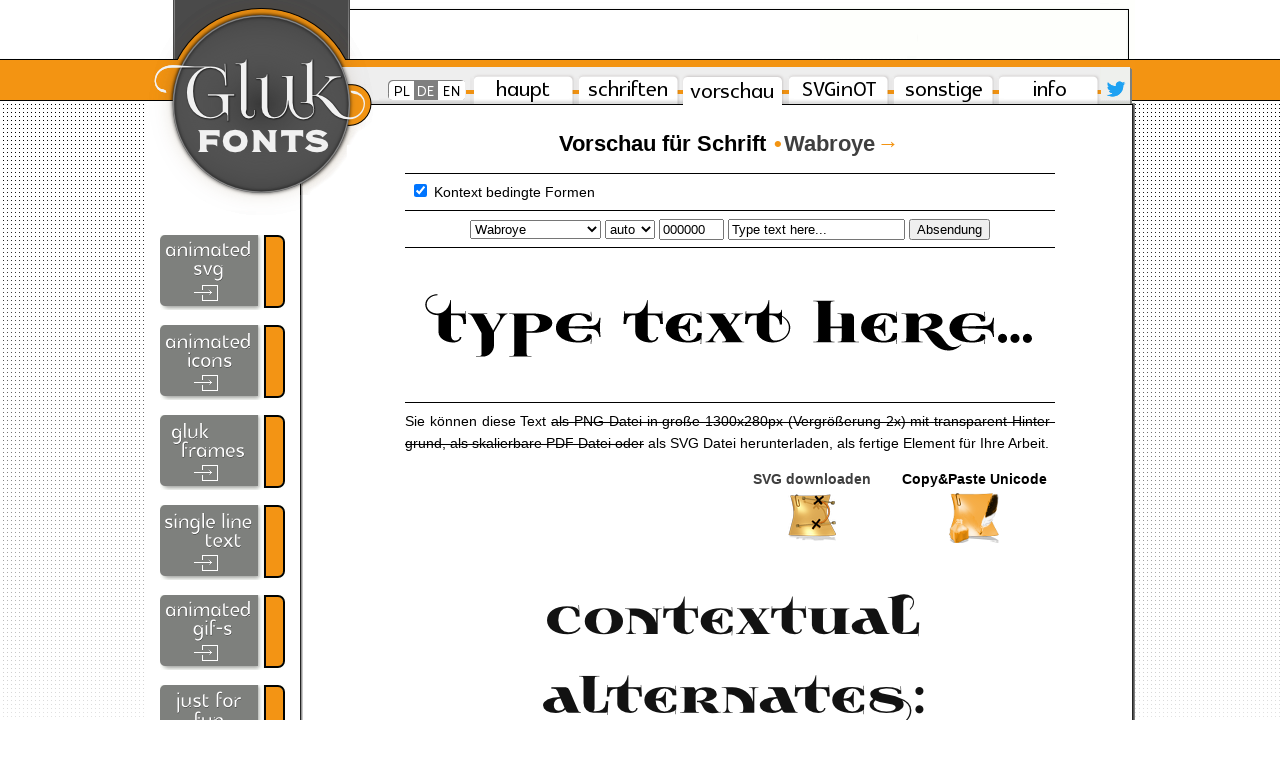

--- FILE ---
content_type: text/html; charset=UTF-8
request_url: https://www.glukfonts.pl/preview.php?l=de&font=Wabroye
body_size: 3165
content:
<!DOCTYPE html PUBLIC "-//W3C//DTD XHTML 1.0 Transitional//EN" "http://www.w3.org/TR/xhtml1/DTD/xhtml1-transitional.dtd">
<html xmlns="http://www.w3.org/1999/xhtml" xml:lang="de" lang="de">
<head>
 <meta content="text/html; charset=UTF-8" http-equiv="content-type" />
 <meta http-equiv="Pragma" content="cache" />
 <meta name="author" content="gluk"/>
 <meta name="publisher" content="GlukFonts" />
 <meta name="language" content="de"/> <meta name="keywords" content="Wabroye, gluk, font, schrift, schriftart, online Vorschau, OpenType" /> 
 <meta name="description" content="Online Vorschau fur Schrift Wabroye - von Gluk" />
 <title>Online Vorschau für Schrift Wabroye - von Gluk</title>
 <link rel="shortcut icon" href="https://www.glukfonts.pl/res/glukfonts.ico" type="image/x-icon">
 <link rel="stylesheet" href="res/gluk.css" type="text/css" />
 <link rel="stylesheet" href="res/gluk-trpr.css" type="text/css" />
<link rel="stylesheet" href="res/gluk-prew.css" type="text/css" />
  
<script type="res/jscolor/jscolor.js"></script>
</head>
<body>
<div id="glowny">
<div  id="naglowek"><div  id="naglowek-logo"><img  border="0" src="https://www.glukfonts.pl/res/logo-g.png" alt=""/></div><div  id="naglowek-sam"><img  border="0" src="https://www.glukfonts.pl/res/gfont.png" alt=""/></div><div id="naglowek-pkoniec"><img src="https://www.glukfonts.pl/res/ng-pk.png" width="35" height="105" border="0" usemap="#map" alt=""/><map name="map"><!-- #$-:Image map file created by GIMP Image Map plug-in by Maurits Rijk --><area shape="rect" coords="3,81,22,100" alt="twitter.com/glukfonts" href="https://twitter.com/glukfonts" target="_blank" /></map></div>
<div id="naglowek-lang-pl"><a href="https://www.glukfonts.pl/preview.php?l=pl&font=Wabroye"><img border="0" src="https://www.glukfonts.pl/res/lang-pl.png" alt=""/></a></div><div id="naglowek-lang-de"><img border="0" src="https://www.glukfonts.pl/res/lang-de-a.png" alt=""/></div><div id="naglowek-lang-en"><a href="https://www.glukfonts.pl/preview.php?font=Wabroye"><img border="0" src="https://www.glukfonts.pl/res/lang-en.png" alt=""/></a></div><div  id="naglowek-mhome"><a href="https://www.glukfonts.pl/index.php?l=de"><img border="0" src="https://www.glukfonts.pl/res/mh_de.png" alt=""/></a></div>
<div  id="naglowek-mfonts"><a href="https://www.glukfonts.pl/fonts.php?l=de"><img border="0" src="https://www.glukfonts.pl/res/mf_de.png" alt=""/></a></div>
<div  id="naglowek-mprev"><a href="https://www.glukfonts.pl/preview.php?l=de"><img border="0" src="https://www.glukfonts.pl/res/ml-a_de.png" alt=""/></a></div>
<div  id="naglowek-msio"><a href="https://www.glukfonts.pl/svginot_fonts.php?l=de"><img border="0" src="https://www.glukfonts.pl/res/msio_de.png" alt=""/></a></div>
<div  id="naglowek-mother"><a href="https://www.glukfonts.pl/other.php?l=de"><img border="0" src="https://www.glukfonts.pl/res/mo_de.png" alt=""/></a></div>
<div  id="naglowek-minfo"><a href="https://www.glukfonts.pl/info.php?l=de"><img border="0" src="https://www.glukfonts.pl/res/mi_de.png" alt=""/></a></div>
</div>
<div  id="tresc">
<div  id="tresc-lewa">
<div  id="tresc-lewa-logo"><img  border="0" width="155"  src="https://www.glukfonts.pl/res/logo-dl.png" alt=""/></div>
<div  class="tresc-lewa-ban75"><a class="tresc-lewa-ban-anim_svg" href="https://www.glukfonts.pl/svg/20" title="animiertes SVG"></a></div>
<div  class="tresc-lewa-ban75"><a class="tresc-lewa-ban-anim_icons" href="https://www.glukfonts.pl/other/animSVGtest/" title="animierte icons"></a></div>
<div  class="tresc-lewa-ban75"><a class="tresc-lewa-ban-glukframes" href="https://www.glukfonts.pl/glukframes.php?l=de" title="Meine Schriftarten zum Erstellen von Rahmen und Mustern"></a></div>
<div  class="tresc-lewa-ban75"><a class="tresc-lewa-ban-singleline" href="https://www.glukfonts.pl/g/Etharnig01SL" title="single line Textgenerator"></a></div>
<div  class="tresc-lewa-ban75"><a class="tresc-lewa-ban-anim_gif" href="https://www.glukfonts.pl/gif/0" title="animiertes GIF"></a></div>
<div  class="tresc-lewa-ban75"><a class="tresc-lewa-ban-just_for_fun" href="https://www.glukfonts.pl/just_for_fun" title="nur zum Spaß gemacht"></a></div>
</div>
<div  id="tresc-prawa">
<div  id="tresc-prawa-logo"><img  border="0" src="https://www.glukfonts.pl/res/logo-dp1.png"/></div>
<div  id="tresc-prawa-logo2"><img  border="0" src="https://www.glukfonts.pl/res/logo-dp2.png"/></div>
<div class="text">
<h2>Vorschau für Schrift<a href="https://www.glukfonts.pl/font.php?l=de&font=Wabroye "> <span class="pomb">•</span>Wabroye<span class="pomb">→</span></a> </h2>
<hr>
<form  id="target2" action="preview.php" method="get">
<input name="l" type="hidden" value="de"> 
	<span class="paot">
<INPUT onChange="document.getElementById('target2').submit()" type="checkbox" name="calt" checked > Kontext bedingte Formen<br>
</span>
<hr>
<center>
<select name="font_nr" title="Font" onChange="document.getElementById('sfc').value=1;document.getElementById('target2').submit()">
   	<option value="54" 
		>BroshK</option>
   	<option value="29" 
		>Charakterny</option>
   	<option value="41" 
		>Dagerotypos</option>
   	<option value="53" 
		>Digitalt</option>
   	<option value="37" 
		>EtharnigSc</option>
   	<option value="13" 
		>Foglihten</option>
   	<option value="20" 
		>FoglihtenBlackPcs</option>
   	<option value="2" 
		>FoglihtenNo01</option>
   	<option value="11" 
		>FoglihtenNo03</option>
   	<option value="22" 
		>FoglihtenNo04</option>
   	<option value="28" 
		>FoglihtenNo06</option>
   	<option value="38" 
		>FoglihtenNo07</option>
   	<option value="50" 
		>FoglihtenNo07calt</option>
   	<option value="51" 
		>FogtwoNo5</option>
   	<option value="31" 
		>Galberik</option>
   	<option value="27" 
		>Garineldo</option>
   	<option value="26" 
		>GarineldoSC</option>
   	<option value="30" 
		>Gatometrix</option>
   	<option value="32" 
		>Glametrix</option>
   	<option value="52" 
		>GlukMixer</option>
   	<option value="5" 
		>Itsadzoke</option>
   	<option value="7" 
		>Kawoszeh</option>
   	<option value="34" 
		>Ketosag</option>
   	<option value="56" 
		>Kleymisska</option>
   	<option value="42" 
		>Kleymissky</option>
   	<option value="12" 
		>Konstytucyja</option>
   	<option value="21" 
		>Mikodacs</option>
   	<option value="36" 
		>Namskout</option>
   	<option value="57" 
		>NevolastyLight</option>
   	<option value="24" 
		>Nikodecs</option>
   	<option value="10" 
		>NoName02</option>
   	<option value="1" 
		>Odstemplik</option>
   	<option value="46" 
		>Prida01</option>
   	<option value="49" 
		>Prida02Calt</option>
   	<option value="45" 
		>Prida36</option>
   	<option value="33" 
		>Prida61</option>
   	<option value="35" 
		>Prida65</option>
   	<option value="0" 
		>Promocyja</option>
   	<option value="16" 
		>QumpellkaNo12</option>
   	<option value="9" 
		>Rawengulk</option>
   	<option value="8" 
		>RawengulkSans</option>
   	<option value="3" 
		>Resagnicto</option>
   	<option value="23" 
		>Resagokr</option>
   	<option value="39" 
		>Resamitz</option>
   	<option value="55" 
		>ResotYg</option>
   	<option value="14" 
		>Reswysokr</option>
   	<option value="44" 
		>Risaltyp</option>
   	<option value="40" 
		>Sortefax</option>
   	<option value="4" 
		>Spinwerad</option>
   	<option value="6" 
		>Sportrop</option>
   	<option value="47" 
		>SudegnakNo2</option>
   	<option value="48" 
		>SudegnakNo3</option>
   	<option value="58" 
		>Surroundski</option>
   	<option value="43" 
				selected="selected"
		>Wabroye</option>
   	<option value="19" 
		>Yokawerad</option>
   	<option value="15" 
		>Zantroke</option>
   	<option value="17" 
		>Znikomit</option>
   	<option value="18" 
		>ZnikomitNo24</option>
   	<option value="25" 
		>ZnikomitNo25</option>
    </select>
<select name="f_size" title="Textgröße" onChange="document.getElementById('target2').submit()">
 <option value="auto" selected="selected">auto</option>
	<option value="24px" 
		>24px</option>
   	<option value="30px" 
		>30px</option>
   	<option value="36px" 
		>36px</option>
   	<option value="42px" 
		>42px</option>
   	<option value="48px" 
		>48px</option>
   	<option value="54px" 
		>54px</option>
   	<option value="60px" 
		>60px</option>
   	<option value="72px" 
		>72px</option>
   	<option value="78px" 
		>78px</option>
   	
 </select>
<input name="tc"  title="Textfarbe" class="color {pickerClosable:true}" size="6" value="000000" >
<input name="fc" type="hidden" id="sfc" value="0">
<input name="txt" title="Dein Text hier" type="text" size="20" value="Type text here..."/> <input title="Ein Bild machen" type="submit" value="Absendung"/>
</form>
</center>
<hr>
<div><center><img border="0" width="650px" height="140px" src="https://www.glukfonts.pl/cgi-bin/opy.svg?t=Type+text+here...&ft=Wabroye&f=414444444444444444444&tc=000000&s=auto"></center></div>
<div style="width:650px;margin:0 55px 0 55px;padding:0" align="right">
</div>
<hr>
<div class="dprev">
<p>Sie können die&shy;se Text <del>als PNG Datei in große 1300x280px (Ver&shy;größ&shy;erung 2x) mit trans&shy;pa&shy;rent Hin&shy;ter&shy;grund, als ska&shy;lier&shy;bare PDF Datei oder</del> als SVG Datei her&shy;unter&shy;laden, als fer&shy;tige Ele&shy;ment für Ihre Arbeit. </p>
<center>
<a class="dwldP" onClick="shl();" >
<b>Copy&Paste&nbsp;Unicode</b> <img width="56px" height="56px" src="https://www.glukfonts.pl/res/ik-utf.png" alt="download preview svg"/></a>
<a class="dwldP" onClick="_gaq.push(['_trackEvent', 'ImgDwnld', 'svg-prev', 'Wabroye']);" href="https://www.glukfonts.pl/cgi-bin/opydl.svg?t=Type+text+here...&ft=Wabroye&f=414444444444444444444&tc=000000&s=auto">
 SVG&nbsp;downloaden <img width="56px" height="56px" src="https://www.glukfonts.pl/res/ik-svg.png" alt="download preview svg"/></a>
</center></div>
			<center><img border="0" src="https://www.glukfonts.pl/ot/ot_Wabroye.png" alt="OpenType Features in font Wabroye"></center>
<a href="https://www.glukfonts.pl/font.php?l=de&font=Wabroye"><span class="pomb">←</span>zurück<span class="pomb">•</span></a>
<div id="pinfo">

<a class="cppsg" id="cpps1" style="top:2px" ><b>Kopieren/Einfügen:</b><br>Wählen Sie Text von untere Linie, kopieren (ctrl-c oder Recht-Mäuseklick/Kopieren), einfügen in Ihr Dokument und wechseln Sie der Schriftart.</a>
<a class="cppsd" id="cpps2" style="top:84px"> </a>
<a class="cbutton" onclick="document.getElementById('pinfo').style.display='none'">Schließen</a>
</div>
</div>
</div>
</div>
<div  id="stopka"><p>
<a href="https://www.glukfonts.pl/glukframes.php?l=de"> GlukFrames |</a>
<a href="https://www.glukfonts.pl/index.php?l=de"> haupt |</a>
<a href="https://www.glukfonts.pl/fonts.php?l=de"> schriften |</a>
<a href="https://www.glukfonts.pl/preview.php?l=de"> vorschau |</a>
<a href="https://www.glukfonts.pl/svginot_fonts.php?l=de"> SVGinOT |</a>
<a href="https://www.glukfonts.pl/other.php?l=de"> sonstige |</a>
<a href="https://www.glukfonts.pl/wip.php?l=de"> im verlauf |</a>
<a href="https://www.glukfonts.pl/notes.php?l=de"> notizen |</a>
<a href="https://www.glukfonts.pl/info.php?l=de"> info</a>
</p>
</div>
</div>
</body>
<script>
function shl(){
document.getElementById("pinfo").style.display="block";
s='opydl.png?t=Type+text+here...&ft=Wabroye&f=414444444444444444444';
var p = new XMLHttpRequest();
p.open( "GET", "https://www.glukfonts.pl/cgi-bin/opy.utf8?t=Type+text+here...&ft=Wabroye&f=414444444444444444444", false );
p.send( null );
document.getElementById("cpps2").innerHTML=p.responseText;
}
</script>
</html>


--- FILE ---
content_type: text/css
request_url: https://www.glukfonts.pl/res/gluk.css
body_size: 1013
content:
body{background-image:url(bg.png);background-repeat:repeat-x;background-color:#ffffff;background-position:top;line-height:20px;}
html, body{margin:auto;padding:0;height:auto;position:relative;border:none}
div#glowny{position:relative;width:990px;min-height:289px;height:auto;margin:0 auto;padding:0;}
div#naglowek{position:relative;background-image:url(ng-bg.png);background-repeat:repeat-x;width:990px;height:105px;margin:0;z-index:3;float:left;border:none}
div#naglowek-logo{position:relative;background-image:url(logo-g.png);width:235px;height:105px;margin:0;top:0px;left:0px;z-index:3;float:left;border:none}
div#naglowek-sam{position:absolute;background-image:url(gfont.png);width:280px;height:60px;margin:0;top:7px;left:675px;z-index:3;border:none}
div#naglowek-lang-pl{position:absolute;background-image:url(lang-pl.png);width:27px;height:25px;margin:0;top:80px;left:242px;z-index:4;border:none}
div#naglowek-lang-de{position:absolute;background-image:url(lang-de.png);width:24px;height:25px;margin:0;top:80px;left:269px;z-index:4;border:none}
div#naglowek-lang-en{position:absolute;background-image:url(lang-en.png);width:32px;height:25px;margin:0;top:80px;left:293px;z-index:4;border:none}
div#naglowek-mhome{position:absolute;background-image:url(m.png);width:105px;height:32px;margin:0;top:73px;left:325px;z-index:4;border:none}
div#naglowek-mfonts{position:absolute;background-image:url(m.png);width:105px;height:32px;margin:0;top:73px;left:430px;z-index:4;border:none}
div#naglowek-mprev{position:absolute;background-image:url(m.png);width:105px;height:32px;margin:0;top:73px;left:535px;z-index:4;border:none}
div#naglowek-mwip{position:absolute;background-image:url(m.png);width:105px;height:32px;margin:0;top:73px;left:640px;z-index:4;border:none}
div#naglowek-msio{position:absolute;background-image:url(m.png);width:105px;height:32px;margin:0;top:73px;left:640px;z-index:4;border:none}
div#naglowek-mother{position:absolute;background-image:url(m.png);width:105px;height:32px;margin:0;top:73px;left:745px;z-index:4;border:none}
div#naglowek-minfo{position:absolute;background-image:url(m.png);width:105px;height:32px;margin:0;top:73px;left:850px;z-index:4;border:none}
div#naglowek-pkoniec{position:absolute;background-image:url(ng-pk.png);width:35px;height:105px;margin:0;top:0px;left:955px;z-index:3;border:none}
div#tresc{position:relative;width:990px;margin:0;z-index:6;height:auto;min-height:690px;border:none;float:left;padding:0;background-color:#ffffff;background-image:url(trpn-bg.png);background-repeat:repeat-y;background-position:right;}
div#tresc-lewa{position:relative;width:155px;margin:0;z-index:6;height:100%;min-height:690px;border:none;float:left;padding:0;background-color:#ffffff;line-height:24px;}
div#tresc-lewa-logo{position:relative;background-image:url(logo-dl.png);width:155px;height:115px;top:0px;left:0px;margin:0;z-index:3;border:none}
div.tresc-lewa-ban{position:relative;background-color:#7f7f7f;width:125px;height:125px;top:0px;margin:15px;z-index:3;border:none}
div.tresc-lewa-ban75{position:relative;background-color:#7f7f7f;width:125px;height:75px;top:0px;margin:15px;z-index:3;border:none}
div.tresc-lewa-ban600{position:relative;background-color:#7f7f7f;width:120px;height:600px;top:0px;margin:15px;z-index:3;border:none}
div.tresc-lewa-ban160600{position:relative;background-color:#7f7f7f;width:160px;height:600px;top:0px;left:-16px;margin:15px 0px 15px 0px;z-index:4;border:5px solid white}
a.tresc-lewa-ban-anim_svg{position:absolute;width:125px;height:75px;top:0px;left:0px;border:none;background: url(b_anim_svg.png);background-position:0px 0px}
a.tresc-lewa-ban-anim_svg:hover {background-position:125px 0px}
a.tresc-lewa-ban-anim_gif{position:absolute;width:125px;height:75px;top:0px;left:0px;border:none;background: url(b_anim_gif.png);background-position:0px 0px}
a.tresc-lewa-ban-anim_gif:hover {background-position:125px 0px}
a.tresc-lewa-ban-anim_icons{position:absolute;width:125px;height:75px;top:0px;left:0px;border:none;background: url(b_anim_icons.png);background-position:0px 0px}
a.tresc-lewa-ban-anim_icons:hover {background-position:125px 0px}
a.tresc-lewa-ban-glukframes{position:absolute;width:125px;height:75px;top:0px;left:0px;border:none;background: url(b_glukframes.png);background-position:0px 0px}
a.tresc-lewa-ban-glukframes:hover {background-position:125px 0px}
a.tresc-lewa-ban-singleline{position:absolute;width:125px;height:75px;top:0px;left:0px;border:none;background: url(b_singleline.png);background-position:0px 0px}
a.tresc-lewa-ban-singleline:hover {background-position:125px 0px}
a.tresc-lewa-ban-slownie{position:absolute;width:125px;height:75px;top:0px;left:0px;border:none;background: url(b_slownie.png);background-position:0px 0px}
a.tresc-lewa-ban-slownie:hover {background-position:125px 0px}
a.tresc-lewa-ban-just_for_fun{position:absolute;width:125px;height:75px;top:0px;left:0px;border:none;background: url(b_just_for_fun.png);background-position:0px 0px}
a.tresc-lewa-ban-just_for_fun:hover {background-position:125px 0px}
div#tresc-lewa p{height:20px;margin:10px;text-align:left;margin:3px 15px 3px 15px;line-height:20px;font-size:12px;font-family:sans-serif;}
div#tresc-prawa{position:relative;background-image:url(trpn-bg.png);background-repeat:repeat-y;background-position:right;width:835px;margin:0;z-index:6;height:auto;min-height:690px;border:none;float:right;padding:0;max-width:835px;display:inline;line-height:24px;text-indent:0em;font-family:sans-serif;font-size:14px;}
div#tresc-prawa-logo{position:absolute;background-image:url(logo-dp1.png);background-position:left;width:75px;height:40px;top:0px;left:0px;margin:0;z-index:3;border:none;display:inline}
div#tresc-prawa-logo2{position:absolute;background-image:url(logo-dp2.png);background-position:left;width:47px;height:50px;top:40px;left:0px;margin:0;z-index:3;border:none;display:inline}
div.tresc-prawa-eo{position:relative;width:760px;margin:0px 15px 0px 0px;z-index:6;height:auto;min-height:124px;border:none;float:right;padding:0;display:inline}
div.tresc-prawa-eof{position:relative;width:740px;margin:24px 30px 12px 0px;z-index:6;height:460px;border:none;float:right;padding:0;display:inline}
div.tresc-prawa-eop{position:relative;width:760px;margin:15px 15px 0px 0px;z-index:6;height:auto;min-height:124px;border:none;float:right;padding:0;display:inline}
div.tresc-prawa-et{position:relative;width:600px;margin:15px 25px 0px 10px;z-index:6;height:auto;border:none;float:right;text-align:right;display:inline}
div#stopka{float:left;width:990px;height:24px;border:none;margin:0;background:url(stopka.png);z-index:3}
div#stopka p{float:right;width:800px;height:20px;border:none;margin:0;text-align:right;margin:2px 15px 0px 0px;line-height:20px;font-size:12px;font-family: sans-serif;}
div#stopka a:link{font-weight:bold;color:#3f3f3f;text-decoration:none;}
div#stopka a:visited{font-weight:bold;color:#4f4f4f;text-decoration:none;}


--- FILE ---
content_type: text/css
request_url: https://www.glukfonts.pl/res/gluk-trpr.css
body_size: 391
content:
.text {margin:28px 25px 24px 50px; padding: 0; text-align: justify; font-family: sans-serif; line-height:22px; font-size:14px;font-weight:normal;font-style:normal;}
.text p{margin: 7px 0px 8px 0px; padding: 0;}
.text img{margin: 0; border: none; padding: 0;}
.text ul{margin: 11px 0 11px 12px; list-style: square; padding: 0;}
.text b{color: #000000;}
.text q{color: #000000; text-align: center;}
.text h2{color: #000000; text-align: center; line-height:22px;font-size:22px;}
.text h1{color: #000000; text-align: center; line-height:22px;font-size:18px;}
.text a:link { font-weight:bold; color:#3f3f3f; text-decoration:none; }
.text a:visited { font-weight:bold; color:#7f7f7f; text-decoration:none; }
.text hr { background-color: #000000; color: #000000; border-width: 0px; width: 650px; height: 1px;}
.text hr.kr { background-color: #000000; color: #000000; border-width: 0px; width: 300px; height: 1px;margin:10px 0px 14px 230px}
.text ul{margin: 0 0 11px 12px; list-style: square; padding: 0;}
span.pomb { font-weight:bold; color:#f39412; text-decoration:none; line-height:22px; padding: 0; margin:0px 2px 0px 2px;}
span.pomn { color:#f39412; text-decoration:none; line-height:22px; font-size:16px;padding: 0; margin:0px 2px 0px 2px;}
.opis {margin:0px 0px 0px 0px; padding: 0; width:760px;  float: right;}
.opisw {margin:0px 0px 0px 0px; padding: 0; width:760px; }
.paot {margin:0px 0px 0px 60px; padding: 0; width:760px; }
.dprevb {width:650px;height:140px;margin:0 55px 0 55px;padding:0;background-image:url(prvb.gif)}
.dprev {width:650px;height:140px;margin:0 55px 0 55px;padding:0}


--- FILE ---
content_type: text/css
request_url: https://www.glukfonts.pl/res/gluk-prew.css
body_size: 243
content:
.dwldP{ margin:6px; border:none;height:98px;width:150px;float:right }
div#pinfo{width:620px;height:222px;background-color: #ffffff;position:fixed;top:180px;margin-left:60px;z-index:45;box-shadow: 0px 2px 3px 1px rgba(60,60,60,0.8);line-height:20px;display:none;}
a.cppsg{width:616px;height:82px;z-index:47;background-color:#cccccc;position:absolute;text-align:center;line-height:26px;left:2px;color:#101010;}
a.cppsd{width:614px;height:82px;z-index:47;background-color:#ffffff;position:absolute;text-align:center;line-height:42px;left:2px;color:#101010;border: 1px solid #cccccc;}
a.cbutton{width:190px;height:50px;z-index:47;background-color:#101010;position:absolute;text-align:center;line-height:52px;left:428px;top:170px;color:#cccccc;}
a.cbutton:hover{background-color:#242424;}


--- FILE ---
content_type: image/svg+xml
request_url: https://www.glukfonts.pl/cgi-bin/opy.svg?t=Type+text+here...&ft=Wabroye&f=414444444444444444444&tc=000000&s=auto
body_size: 7866
content:
<?xml version="1.0" encoding="UTF-8" standalone="no"?>
<svg
 xmlns="http://www.w3.org/2000/svg"
 version="1.1"
 width="650" height="140" id="svg2"><g transform="matrix(0.0276130550903,0,0,-0.0276130550903,20.0,87.2305463764)"> <path d="M490 360v620h-40c-242.88 0 -440 170.24 -440 380s197.12 380 440 380v-40c-215.28 0 -390 -152.32 -390 -340c0 -176.64 174.72 -320 390 -320c240.08 0 433.985 213.16 470 490h20v-490h509l-5 92l20 1l26 -473h-100c-13 216 -54 320 -270 320h-180v-700 c0 -132 61.83 -220 154.57 -220c90.77 0 164.43 58.688 164.43 131h60c0 -110.952 -130.74 -201 -291.82 -201c-296.523 0 -537.18 165.763 -537.18 370z" id="T0" transform="translate(0,0)" style="fill:#000000" />  <path d="M25 1040h703v-20h-139v-4c29 -9 56.413 -57.771 93 -124l216 -391c11 -21 29 -57 33 -71h14c4 13 23.324 46.751 37 70l140 238c28.17 47.897 72 123 72 173c0 60.168 -45.7 109 -102 109h-34v20h402v-20h-10c-69 0 -145 -90 -210 -200l-270 -457v-463 c0 -231.84 -179.2 -420 -400 -420h-250v20h80c108 0 120 12 120 120v709l-278 505c-56.771 103.128 -107 186 -184 186h-33v20z" id="y0" transform="translate(1530,0)" style="fill:#000000" />  <path d="M670 980v-580h190c160.08 0 290 134.4 290 300c0 154.56 -129.92 280 -290 280h-190zM40 1040h870c414 0 690 -136 690 -340c0 -216 -276 -360 -690 -360h-240v-720c0 -108 12 -120 120 -120h60v-20h-810v20h60c108 0 120 12 120 120v1280c0 108 -12 120 -120 120h-60v20 z" id="p0" transform="translate(3010,0)" style="fill:#000000" />  <path d="M870.42 -10.6895c-487.252 0 -810.42 211.689 -810.42 530.689c0 318 324.168 530.69 810.42 530.69c174.61 0 329.59 -29.7499 405.58 -79.6899c18.5601 -12.194 46 -35 53 -57l8 2c-4 14 -7 25 -8 56l-7 128l20 1l16.16 -282.08 c0 -38.596 -30.0901 -69.92 -67.16 -69.92h-84l-2 6c-45.1 135.311 -143.74 235 -332 235c-200.13 0 -337.225 -167.853 -351.726 -424.256l836.726 29.256c179.46 6.27502 247.12 128.892 280 290h40s-25 -254 -25 -344c0 -89.2 25 -351 25 -351h-40 c-32.88 161.109 -100.54 283.725 -280 290l-837.932 29.298c3.50598 -276.044 142.835 -459.298 352.932 -459.298c188.26 0 286.9 99.688 332 235l2 6h84c37.0699 0 67.16 -31.324 67.16 -69.92l-16.16 -282.08l-20 1l7 128c1 31 4 42 8 56l-8 2 c-7 -22 -34.4399 -44.8057 -53 -57c-75.99 -49.9404 -230.97 -79.6895 -405.58 -79.6895z" id="e.fin0" transform="translate(4680,0)" style="fill:#000000" />  <path d="" id="space0" transform="translate(6438,0)" style="fill:#000000" />  <path d="M460 980h-40c-216 0 -277 -104 -290 -320h-100l26 473l20 -1l-5 -92h389c214.322 0 380.284 206.9 430 490h20v-490h509l-5 92l20 1l26 -473h-100c-13 216 -54 320 -270 320h-180v-700c0 -132 61.828 -220 154.57 -220c90.77 0 164.43 58.688 164.43 131h60 c0 -110.952 -130.74 -201 -291.82 -201c-296.523 0 -537.18 165.76 -537.18 370v620z" id="t0" transform="translate(7158,0)" style="fill:#000000" />  <path d="M60 520c0 318 324.168 530.69 810.42 530.69c174.61 0 329.59 -29.7499 405.58 -79.6899c18.5601 -12.194 46 -35 53 -57l8 2c-4 14 -7 25 -8 56l-7 128l20 1l23 -392h-155l-1 6c-26.88 161.277 -147.74 275 -336 275c-197.043 0 -332.981 -162.715 -350.967 -412.455 l105.967 7.45502c160.032 11.259 247.475 122.429 278 272l40 -2s-13 -222 -13 -312c0 -89.2 12 -319 12 -319l-40 -2c-30.506 149.479 -117.439 260.774 -277 272l-107.797 7.58401c6.02399 -271.739 145.642 -451.584 352.797 -451.584c188.26 0 309.12 113.723 336 275 l1 6h155l-23 -392l-20 1l7 128c1 31 4 42 8 56l-8 2c-7 -22 -34.4399 -44.8057 -53 -57c-76 -49.9395 -230.97 -79.6934 -405.58 -79.6934c-486.252 0 -810.42 211.693 -810.42 530.693z" id="e0" transform="translate(8658,0)" style="fill:#000000" />  <path d="M60 1040h686v-20h-95v-4c31 -12 75.343 -70.771 110 -124l146.5 -225l87.5 117c48.75 65.188 84 128 84 173c0 39 -20 63 -84 63h-29v20h414v-20h-33c-93 0 -135 -48 -231 -175l-173 -230l274 -419c86 -131 116 -176 163 -176h40v-20h-805v20h24c81 0 121 14 121 54 c0 26 -16.724 63.18 -50 114l-174.5 266.5l-153.5 -200.5c-49.481 -64.632 -84 -124 -84 -170c0 -39 15 -64 78 -64h14v-20h-370v20h13c93 0 135 49 231 176l236 312l-220 336c-85 130 -117 176 -181 176h-39v20z" id="x0" transform="translate(10138,0)" style="fill:#000000" />  <path d="M1370 958.784c180.38 -91.756 300 -252.312 300 -434.918c0 -294.694 -279.02 -533.866 -622.82 -533.866c-324.123 0 -587.18 197.12 -587.18 440v550h-40c-216 0 -277 -104 -290 -320h-100l26 473l20 -1l-5 -92h389c214.322 0 380.284 206.9 430 490h20v-490h110h199 c73.42 0 131 59.14 131 132l20 1v-214.216zM910 980v-630c0 -174 81.828 -290 204.57 -290c279 0 505.43 205.708 505.43 459.169c0 167.458 -98.62 315.806 -250 406.753v-285.922h-80c0 204 -140 340 -350 340h-30z" id="t.fin0" transform="translate(11558,0)" style="fill:#000000" />  <path d="" id="space0" transform="translate(13298,0)" style="fill:#000000" />  <path d="M40 1500h770v-20h-20c-108 0 -120 -12 -120 -120v-790h400v330c0 108 -12 120 -120 120h-30v20h470c71.76 0 130 -67.2 130 -150v-750c0 -108 12 -120 120 -120h55v-20h-765v20h20c108 0 120 12 120 120v370h-400v-370c0 -108 12 -120 120 -120h20v-20h-770v20h60 c108 0 120 12 120 120v1220c0 108 -12 120 -120 120h-60v20z" id="h0" transform="translate(14018,0)" style="fill:#000000" />  <path d="M60 520c0 318 324.168 530.69 810.42 530.69c174.61 0 329.59 -29.7499 405.58 -79.6899c18.5601 -12.194 46 -35 53 -57l8 2c-4 14 -7 25 -8 56l-7 128l20 1l23 -392h-155l-1 6c-26.88 161.277 -147.74 275 -336 275c-197.043 0 -332.981 -162.715 -350.967 -412.455 l105.967 7.45502c160.032 11.259 247.475 122.429 278 272l40 -2s-13 -222 -13 -312c0 -89.2 12 -319 12 -319l-40 -2c-30.506 149.479 -117.439 260.774 -277 272l-107.797 7.58401c6.02399 -271.739 145.642 -451.584 352.797 -451.584c188.26 0 309.12 113.723 336 275 l1 6h155l-23 -392l-20 1l7 128c1 31 4 42 8 56l-8 2c-7 -22 -34.4399 -44.8057 -53 -57c-76 -49.9395 -230.97 -79.6934 -405.58 -79.6934c-486.252 0 -810.42 211.693 -810.42 530.693z" id="e0" transform="translate(15733,0)" style="fill:#000000" />  <path d="M220 140v760c0 108 -12 120 -120 120h-60v20h560c42.448 -35.83 64.64 -83.562 69.137 -138.508c81.306 82.614 236.81 138.508 415.153 138.508c267.43 0 445.71 -116 445.71 -290c0 -166.602 -241.61 -275.444 -509 -300v-12 c320.78 -15.183 450.99 -199.322 565.51 -363.119c92.78 -132.715 178.39 -249.427 349.02 -249.427c101.3 0 189.6 27.869 260.72 96.6358l15.76 -13.4375c-127.42 -130.615 -275.03 -209.846 -452.09 -209.846c-414.36 0 -615.07 297.069 -755.41 513.383 c-79.244 122.134 -141.887 217.811 -213.51 217.811h-66v60h85c176.64 0 320 112 320 250c0 110.4 -107.52 200 -240 200c-114.86 0 -209.345 -91.344 -220 -207.994v-592.006c0 -108 12 -120 120 -120h20v-20h-770v20h60c108 0 120 12 120 120z" id="r.abo0" transform="translate(17213,0)" style="fill:#000000" />  <path d="M870.42 -10.6895c-487.252 0 -810.42 211.689 -810.42 530.689c0 318 324.168 530.69 810.42 530.69c174.61 0 329.59 -29.7499 405.58 -79.6899c18.5601 -12.194 46 -35 53 -57l8 2c-4 14 -7 25 -8 56l-7 128l20 1l16.16 -282.08 c0 -38.596 -30.0901 -69.92 -67.16 -69.92h-84l-2 6c-45.1 135.311 -143.74 235 -332 235c-200.13 0 -337.225 -167.853 -351.726 -424.256l836.726 29.256c179.46 6.27502 247.12 128.892 280 290h40s-25 -254 -25 -344c0 -89.2 25 -351 25 -351h-40 c-32.88 161.109 -100.54 283.725 -280 290l-837.932 29.298c3.50598 -276.044 142.835 -459.298 352.932 -459.298c188.26 0 286.9 99.688 332 235l2 6h84c37.0699 0 67.16 -31.324 67.16 -69.92l-16.16 -282.08l-20 1l7 128c1 31 4 42 8 56l-8 2 c-7 -22 -34.4399 -44.8057 -53 -57c-75.99 -49.9404 -230.97 -79.6895 -405.58 -79.6895z" id="e.fin0" transform="translate(18933,0)" style="fill:#000000" />  <path d="M225 305c91.08 0 165 -73.92 165 -165s-73.92 -165 -165 -165c-91.08 0 -165 73.92 -165 165s73.92 165 165 165z" id="period0" transform="translate(20691,0)" style="fill:#000000" />  <path d="M225 305c91.08 0 165 -73.92 165 -165s-73.92 -165 -165 -165c-91.08 0 -165 73.92 -165 165s73.92 165 165 165z" id="period0" transform="translate(21141,0)" style="fill:#000000" />  <path d="M225 305c91.08 0 165 -73.92 165 -165s-73.92 -165 -165 -165c-91.08 0 -165 73.92 -165 165s73.92 165 165 165z" id="period0" transform="translate(21591,0)" style="fill:#000000" /> </g></svg>
